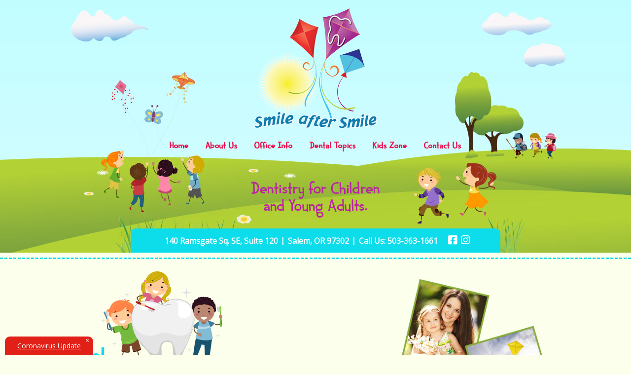

--- FILE ---
content_type: text/html; charset=UTF-8
request_url: http://smileaftersmilesalem.com/
body_size: 11094
content:
<!doctype html>
<html lang="en" class="no-js">
<head>

    <meta charset="utf-8">
    <meta http-equiv="X-UA-Compatible" content="IE=edge">
    <meta name="viewport" content="width=device-width, initial-scale=1.0, maximum-scale=1.0, user-scalable=0" />
    
    <title>Pediatric Dentist in Salem, OR. - Dr. Tricia A. Ray</title>
    <meta name="description" content="At the pediatric dental office of Smile After Smile, we specialize in pediatric dentistry. The office of Pediatric Dentist Dr. Tricia A. Ray in Salem, OR including the surrounding cities of Keizer, Dallas and Silverton, OR." />

    <link rel="stylesheet" href="https://fonts.googleapis.com/css?family=Open+Sans">
	<script src="https://kit.fontawesome.com/f6395e888a.js"></script>
	<link rel="stylesheet" href="assets/css/bootstrap.min.css" type="text/css" media="all" />
    <link rel="stylesheet" href="assets/css/font-awesome.min.css" type="text/css" media="all" />
    <link rel="stylesheet" href="assets/css/jquery.sidr.custom.css" type="text/css" media="all" />
    <link rel="stylesheet" href="assets/css/style.css" type="text/css" media="all" />
    <script type="text/javascript" src="assets/js/modernizr.js"></script>

    <!--[if lt IE 9]>
        <script src="assets/js/html5.js"></script>
        <script src="assets/js/respond.min.js"></script>
    <![endif]-->

</head>

<body class="home">
    <div class="navbar-header visible-xs">
    <a id="mobile-menu" href="#sidr" class="sidr-toggle navbar-toggle">
        <span class="sr-only">Toggle navigation</span>
        <span class="icon-bar"></span>
        <span class="icon-bar"></span>
        <span class="icon-bar"></span>
    </a>
    <div class="contact-box pull-right">
        <ul>
            <li class="social">
                 <a href="https://www.facebook.com/Dr.TriciaRay/" target="_blank"><i class="fab fa-facebook-square"></i></a>
            </li>
            
            <li class="social">
                 <a href="https://www.instagram.com/SmileAfterSmileSalem/" target="_blank"><i class="fab fa-instagram"></i></a>
            </li>
            
        </ul>
    </div><!--/contact-box-->
</div><!--/navbar-header-->
<header id="header" class="header-wrap">
    <div class="container aligncenter">
        <nav class="navbar navbar-default hidden-xs" role="navigation">
          <a href="index1.php" class="header-brand"><img src="assets/img/DrRay-Logo-website.png" alt="Pediatric dentist Dr. Tricia Ray serving Salem, Keizer, Dallas and Silverton, OR"/></a>
          <ul class="nav navbar-nav">
            <li class="active"><a href="index.php">Home</a></li>
                <li><a href="about.php">About Us</a></li>
                <li><a href="first-visit.php">Office Info</a>
                	<ul>
                        <li><a href="first-visit.php">First Visit</a></li>
                        <li><a href="policies.php">Office Policies</a></li>
                        <li><a href="appointments.php">Appointments</a></li>
                    </ul>
                </li>
                <li><a href="dental-topics.php">Dental Topics</a>
                    <ul>
                        <li><a href="dental-topics.php#general_topics">General Topics</a></li>
                        <li><a href="dental-topics.php#early_infant_oral_care">Early Infant Oral Care</a></li>
                        <li><a href="dental-topics.php#prevention">Prevention</a></li>
                        <li><a href="dental-topics.php#adolescent_dentistry">Adolescent Dentistry</a></li>
                    </ul>
                </li>
                <li><a href="kids-zone.php">Kids Zone</a></li>
                <li><a href="contact-us.php">Contact Us</a></li>                  
            </ul>
        </nav>
        <a href="index1.php" class="header-brand visible-xs">
        <img src="assets/img/DrRay-Logo-website.png" alt="Pediatric dentist Dr. Tricia Ray serving Salem, Keizer, Dallas and Silverton, OR"/></a>
        <h1 class="header-desc">
            Dentistry for Children<br>
            and Young Adults.
        </h1>

        <div class="contact-box">
            <ul class="address">
                <li class="nomobile">140 Ramsgate Sq. SE, Suite 120</li>
                <li class="nomobile">Salem, OR 97302</li>
                <li class="last">Call Us: 503-363-1661</li>
                <li class="social">
                    <a href="https://www.facebook.com/Dr.TriciaRay/" target="_blank"><i class="fab fa-facebook-square"></i></a>
                </li>
                <li class="social">
                 <a href="https://www.instagram.com/SmileAfterSmileSalem/" target="_blank"><i class="fab fa-instagram"></i></a>
            </li>
            </ul>
        </div><!--/contact-box-->
    </div><!--/container-->
    <!-- This is the exact copy of above navigation -->
    <div id="sidr">
        <ul class="nav navbar-nav">
            <li class="active"><a href="index.php">Home</a></li>
            <li><a href="about.php">About Us</a></li>
            <li><a href="first-visit.php">First Visit</a></li>
            <li><a href="policies.php">Office Policies</a></li>
            <li><a href="dental-topics.php">Dental Topics</a></li>
            <li><a href="kids-zone.php">Kids Zone</a></li>
            <li><a href="contact-us.php">Contact Us</a></li>                  
        </ul>
    </div><!--/sidr-->
</header>    
    <section id="main">
        <div class="container">
            <section class="row">
                <div class="col-sm-8">
                                            
                    <h1>Hello! <img class="img-responsive hidden-xs" src="assets/img/big-tooth.png" alt="Big tooth art - Pediatric dentist Dr. Tricia Ray serving Salem, Keizer, Dallas and Silverton, OR"></h1>
                    <span class="welcometxt">Welcome to the pediatric dental office of 
                    Dr. Tricia A. Ray.</span>
                    <p>Our office provides specialized dentistry for children and adolescents in a warm, caring, “child-friendly” environment. As pediatric dentists, our years of additional training after dental school prepared us for the unique dental needs of each child we serve.  We focus on preventive care to help each child grow a healthy smile that will last a lifetime.  Serving infants, children, teens and children with special health care needs in Salem, OR.
                    </p>
                </div>
                <div class="col-sm-4">
                    <img class="img-responsive kids hidden-xs" src="assets/img/kids.png" alt="Kids collage - Pediatric dentist Dr. Tricia Ray serving Salem, Keizer, Dallas and Silverton, OR">
                </div>
            </section>         
            <section class="row">
                <div class="col-xs-12">
                    <nav class="btn-ribbon">
                        <ul>
                            <li><a href="first-visit.php">First Visit</a></li>
                            <li><a href="np-forms.pdf" target="_blank">Download Forms</a></li>
                            <li><a href="contact-us.php">Contact Us</a></li>
                        </ul>
                    </nav>
                </div>
            </section>         
        </div>      
    </section>
    
    <footer id="footer">
    <div class="container aligncenter">
        <nav role="navigation" class="hidden-xs">
            <ul id="footer-nav">
                <li><a href="index.php">Home</a></li>
                <li><a href="about.php">About Us</a></li>
                <li><a href="first-visit.php">First Visit</a></li>
                <li><a href="policies.php">Office Policies</a></li>
                <li><a href="dental-topics.php">Dental Topics</a></li>
                <li><a href="kids-zone.php">Kids Zone</a></li>
                <li><a href="appointments.php">Appointments</a></li>
                <li><a href="contact-us.php">Contact Us</a></li>
            </ul>
        </nav>
        <p>
            Pediatric Dentist - Dr. Tricia A. Ray serving infants, children and teens in Salem, OR. including the
            surrounding cities of Keizer, Dallas and Silverton, OR.
        </p>
        <p>
            140 Ramsgate Sq. SE, Suite 120, Salem, OR. 97302 <span class="hidden-xs">|</span>
            <span>Ph: 503-363-1661</span>
        </p>
        <p>Copyright &copy; 2015 Dr. Tricia A. Ray and Smile Savvy.<span> All Rights Reserved.</span> <span
                class="hidden-xs">|</span> <a href="disclaimer.php">Disclaimer</a> | <a href="Privacy-July2015.pdf"
                target="_blank">Privacy Policies</a><br />
            <a href="Nondiscrimination.pdf" target="_blank">Nondiscrimination Notice</a> |
            <a href="language.pdf" target="_blank">Language Assistance</a>
            <div id="google_translate_element"></div>
            <script type="text/javascript">
            function googleTranslateElementInit() {
                new google.translate.TranslateElement({
                    pageLanguage: 'en',
                    layout: google.translate.TranslateElement.FloatPosition.TOP_LEFT
                }, 'google_translate_element');
            }
            </script>
            <script type="text/javascript"
                src="//translate.google.com/translate_a/element.js?cb=googleTranslateElementInit"></script>
        </p>
        <p class="bottom-text">Pediatric Dental Website Designed by: <span><a href="http://www.smilesavvy.com"
                    target="_blank"><img src="assets/img/smile-savvy.png" alt="Smile Savvy"></a></span> (a sister
            company of <a href="http://www.dentists4kids.com" target="_blank"
                style="color:#86ab3c;">Dentists4kids.com)</a>
        </p>
    </div>
</footer>

<script>
(function(i, s, o, g, r, a, m) {
    i['GoogleAnalyticsObject'] = r;
    i[r] = i[r] || function() {
        (i[r].q = i[r].q || []).push(arguments)
    }, i[r].l = 1 * new Date();
    a = s.createElement(o),
        m = s.getElementsByTagName(o)[0];
    a.async = 1;
    a.src = g;
    m.parentNode.insertBefore(a, m)
})(window, document, 'script', '//www.google-analytics.com/analytics.js', 'ga');

ga('create', 'UA-65422005-1', 'auto');
ga('send', 'pageview');
</script>


<script src="https://srwd.sesamehub.com/assets/coronaLoader/js/corona-loader.js" data-script="coronaLoader"
    data-title="Coronavirus Update" data-url="covid-19.php" data-css-url="srwd" defer>
</script>
    <!--[if lt IE 9]>  
        <script type="text/javascript" src="assets/js/jquery-1.11.0.min.js"></script>
    <![endif]-->  
    <!--[if (gte IE 9) | (!IE)]><!-->  
        <script type="text/javascript" src="assets/js/jquery-2.1.0.min.js"></script>
    <!--<![endif]-->  
    
    <script type="text/javascript" src="assets/js/bootstrap.min.js"></script>
    <script type="text/javascript" src="assets/js/jquery.sidr.min.js"></script>
    <script type="text/javascript" src="assets/js/jquery.sticky.js"></script>
    <script type="text/javascript" src="assets/js/scripts.js"></script>

</body>
</html>

--- FILE ---
content_type: text/css
request_url: http://smileaftersmilesalem.com/assets/css/jquery.sidr.custom.css
body_size: 3875
content:
.sidr {
    display: none;
    position: absolute;
    position: fixed;
    top: 0;
    height: 100%;
    z-index: 999999;
    width: 260px;
    overflow-x: none;
    overflow-y: auto;
    font-size: 15px;
    background: #9fc038;
    color: #fff;
}

.sidr .dropdown-menu{
	padding: 0;
}

.sidr .dropdown-menu>li{
	background: #b1cf52;
}

.sidr .dropdown-menu>li>a{
	color: #fff;
}

.sidr .sidr-inner {
    padding: 0 0 15px;
}

.sidr .sidr-inner>p {
    margin-left: 15px;
    margin-right: 15px;
}

.sidr.right {
    left: auto;
    right: -260px;
}

.sidr.left {
    left: -260px;
    right: auto;
}

.sidr h1,.sidr h2,.sidr h3,.sidr h4,.sidr h5,.sidr h6 {
    font-size: 11px;
    font-weight: normal;
    padding: 0 15px;
    margin: 0 0 5px;
    color: #fff;
    line-height: 24px;
    background-image: -webkit-gradient(linear, 50% 0%, 50% 100%, color-stop(0%, #4d4d4d), color-stop(100%, #1a1a1a));
    background-image: -webkit-linear-gradient(#4d4d4d,#1a1a1a);
    background-image: -moz-linear-gradient(#4d4d4d,#1a1a1a);
    background-image: -o-linear-gradient(#4d4d4d,#1a1a1a);
    background-image: linear-gradient(#4d4d4d,#1a1a1a);
    -webkit-box-shadow: 0 5px 5px 3px rgba(0,0,0,0.2);
    -moz-box-shadow: 0 5px 5px 3px rgba(0,0,0,0.2);
    box-shadow: 0 5px 5px 3px rgba(0,0,0,0.2);
}

.sidr p {
    font-size: 13px;
    margin: 0 0 12px;
}

.sidr p a {
    color: rgba(255,255,255,0.9);
}

.sidr>p {
    margin-left: 15px;
    margin-right: 15px;
}

.sidr>ul {
    display: block;
    margin: 0 0 15px;
    padding: 0;
}

.sidr>ul li {
    display: block;
    margin: 0;
    line-height: 48px;
    border-bottom: 1px solid #b1cf52;
}

.sidr>ul li:hover,.sidr>ul li.active,.sidr>ul li.sidr-class-active {
    border-top: none;
    line-height: 49px;
}

.sidr>ul li:hover>a,.sidr>ul li>a:focus,.sidr>ul li:hover>span,.sidr>ul li.active>a,.sidr>ul li.active>span,.sidr>ul li.sidr-class-active>a,.sidr>ul li.sidr-class-active>span {
    background: #83a224;
}

.sidr ul li a,.sidr ul li span {
	font: 800 28px 'Milkman', 'Open Sans', Arial, sans-serif;
    padding: 11.75px 15px;
    display: block;
    text-decoration: none;
    color: #fff;
}

.sidr ul li ul {
    border-bottom: none;
    margin: 0;
}

.sidr ul li ul li {
    line-height: 40px;
    font-size: 13px;
}

.sidr ul li ul li:last-child {
    border-bottom: none;
}

.sidr ul li ul li:hover,.sidr ul li ul li.active,.sidr ul li ul li.sidr-class-active {
    border-top: none;
    line-height: 41px;
}

.sidr ul li ul li:hover>a,.sidr ul li ul li:hover>span,.sidr ul li ul li.active>a,.sidr ul li ul li.active>span,.sidr ul li ul li.sidr-class-active>a,.sidr ul li ul li.sidr-class-active>span {

}

.sidr ul li ul li a,.sidr ul li ul li span {
    color: rgba(255,255,255,0.8);
    padding-left: 30px;
}

.sidr form {
    margin: 0 15px;
}

.sidr label {
    font-size: 13px;
}

.sidr input[type="text"],.sidr input[type="password"],.sidr input[type="date"],.sidr input[type="datetime"],.sidr input[type="email"],.sidr input[type="number"],.sidr input[type="search"],.sidr input[type="tel"],.sidr input[type="time"],.sidr input[type="url"],.sidr textarea,.sidr select {
    width: 100%;
    font-size: 13px;
    padding: 5px;
    -webkit-box-sizing: border-box;
    -moz-box-sizing: border-box;
    box-sizing: border-box;
    margin: 0 0 10px;
    -webkit-border-radius: 2px;
    -moz-border-radius: 2px;
    -ms-border-radius: 2px;
    -o-border-radius: 2px;
    border-radius: 2px;
    border: none;
    background: rgba(0,0,0,0.1);
    color: rgba(255,255,255,0.6);
    display: block;
    clear: both;
}

.sidr input[type=checkbox] {
    width: auto;
    display: inline;
    clear: none;
}

.sidr input[type=button],.sidr input[type=submit] {
    color: #333;
    background: #fff;
}

.sidr input[type=button]:hover,.sidr input[type=submit]:hover {
    background: rgba(255,255,255,0.9);
}

--- FILE ---
content_type: text/css
request_url: http://smileaftersmilesalem.com/assets/css/style.css
body_size: 16283
content:
@font-face {
    font-family: 'Milkman';
    src: url('../fonts/milkmanbold-webfont.eot');
    src: url('../fonts/milkmanbold-webfont.eot?#iefix') format('embedded-opentype'),
         url('../fonts/milkmanbold-webfont.woff') format('woff'),
         url('../fonts/milkmanbold-webfont.ttf') format('truetype'),
         url('../fonts/milkmanbold-webfont.svg#milkmanbold') format('svg');
    font-weight: 800;
    font-style: normal;

}

@font-face {
    font-family: 'Milkman';
    src: url('../fonts/milkmanlight-webfont.eot');
    src: url('../fonts/milkmanlight-webfont.eot?#iefix') format('embedded-opentype'),
         url('../fonts/milkmanlight-webfont.woff') format('woff'),
         url('../fonts/milkmanlight-webfont.ttf') format('truetype'),
         url('../fonts/milkmanlight-webfont.svg#milkmanlight') format('svg');
    font-weight: 300;
    font-style: normal;

}

@font-face {
    font-family: 'Milkman';
    src: url('../fonts/milkmanreg-webfont.eot');
    src: url('../fonts/milkmanreg-webfont.eot?#iefix') format('embedded-opentype'),
         url('../fonts/milkmanreg-webfont.woff') format('woff'),
         url('../fonts/milkmanreg-webfont.ttf') format('truetype'),
         url('../fonts/milkmanreg-webfont.svg#milkmanregular') format('svg');
    font-weight: 400;
    font-style: normal;

}

@font-face {
    font-family: 'AlwaysInMyHeart';
    src: url('../fonts/always_in_my_heart-webfont.eot');
    src: url('../fonts/always_in_my_heart-webfont.eot?#iefix') format('embedded-opentype'),
         url('../fonts/always_in_my_heart-webfont.woff') format('woff'),
         url('../fonts/always_in_my_heart-webfont.ttf') format('truetype'),
         url('../fonts/always_in_my_heart-webfont.svg#always_in_my_heartregular') format('svg');
    font-weight: 400;
    font-style: normal;

}

body {
	color: #464646;
	font: 14px 'Open Sans', Arial, sans-serif;
	font-weight: 400;
	line-height: 18px;
	background: #fbffeb;
	margin: 0;}
h1,h2,h3,h4,h5,h6,blockquote,.btn,.milkman{
	font-family: 'Milkman', Arial, sans-serif; 
}
h2,h3,h4,h5,h6{
	line-height: 30px;
	margin: 0;
	margin-bottom:5px;
}
h1,h2,h3{
	color: #0ddce9;
}
h4,h5,h6{
	color: #464646;
}
h1,h2,h5{
	font-weight: 800;
}
h3,h4,blockquote{
	font-weight: 300;
}
h6{
	font-weight: 400;
}
h1{
	font-size: 50px;
	margin: 0;
}
h2{
	font-size: 35px;
}
h3{
	font-size: 30px;
}
h4{
	font-size: 24px;
}
h5,h6{
	font-size: 14px;
}
blockquote{
	color: #86ab3c;
	font-size: 36px;
	font-weight: 300;
	line-height: 30px;
	border-left: 2px dashed #0dddea;
	padding: 1px 10px;
}
a {
	color: #86ab3c;	
	text-decoration: underline;
}
a:hover, a:active {
	color: #0ddce9;
	text-decoration: underline;
}
.alignleft{
	text-align: left;
}
.alignright{
	text-align: right;
}
.aligncenter{
	text-align: center;
}
img {max-width:100%;}
img.alignright {
    display: block;
    float: right;
    margin-bottom: 15px;
    margin-left: 20px;
}
img.alignleft {
    display: block;
    float: left;
    margin-bottom: 15px;
    margin-right: 20px;
}

ul{
	list-style:none;
	margin: 0;
	padding: 0;
}
ul li{
	display: inline-block;
}
ul li a{
	text-decoration: none;
}

section.content ul {
	list-style-type: disc;
	margin-left:30px;
	margin-bottom:20px;
}
section.content ul li{
	display: list-item;
	color:#464646;
	margin-bottom:3px;
}

table#table td {
	padding:10px;
}

form input[type=text], textarea {
	width:95%;
	margin:2px;
}

/********************************
** BUTTON
*********************************/
.btn{
	font-size: 15px;
	font-weight: 800;
	text-decoration: none;}
.btn-primary{
	background: #0dddea;
	border-color: #0dddea;
	border-radius: 10px;
}
.btn-primary:hover,.btn-primary:focus,.btn-primary:active{
	background: #08b9c4;
	border-color: #08b9c4;
}

/********************************
** HEADER
*********************************/
.navbar-header{
	background: #0dddea;
}
.navbar-header .navbar-toggle{
	float: left;
	margin-left: 40px;
}
.navbar-header .navbar-toggle .icon-bar{
	background: #fff;
	border-radius: 4px;
	width: 24px;
	height: 4px;
}
.navbar-header .contact-box>ul{
	padding-top: 12px;
	padding-bottom: 12px;
	margin-right: 50px;
}
.navbar-header .fa-stack-2x{
	font-size: 3em;
}
.navbar-header .fa-stack{
	width: 3em;
	height: 3em;
	line-height: 3em;
}
.nav .open>a, .nav .open>a:hover, .nav .open>a:focus{
	background: #83a224;
}
.navbar-nav .open .dropdown-menu>li>a, .navbar-nav .open .dropdown-menu .dropdown-header{
	padding-top: 15px;
	padding-bottom: 15px;
}
#header.header-wrap{
	background: url('../img/background/header-bg-desktop.jpg') no-repeat top center fixed;
	width: 100%;
	height: 512px;
	position: relative;
}
.header-wrap .navbar-default{
	background-color: transparent;
	border-color: transparent;
}
.header-wrap .navbar-default .navbar-nav{
	float: none;
}
.header-wrap .navbar-default .navbar-nav>li{
	float: none;
	display: inline-block;
	position:relative;
}
.header-wrap .navbar-default .navbar-nav>li>a{
	color: #ea0d4c;
	font-weight:800;
	font-size:22px;
	font-family:'Milkman', Arial, sans-serif; 
}
.header-wrap .navbar-default .navbar-nav>li:hover>a{
	color: #B03357;
}
.navbar-default .navbar-nav>.active>a, .navbar-default .navbar-nav>.active>a:hover, .navbar-default .navbar-nav>.active>a:focus{
	background-color: transparent;
	color: #ea0d4c;
}

/* DROP DOWNS */

.header-wrap .navbar-default .navbar-nav li ul {
    display: none;
}
.header-wrap .navbar-default .navbar-nav li:hover ul {
    display: block;
    margin-left: 0;
    position: absolute;
    top:50px;
    z-index: 9999;
}
.header-wrap .navbar-default .navbar-nav li:hover li {
    float: none;
    margin: 0;
    white-space: nowrap;
    width: 100%;
    background:none;
    padding:0;
}
.header-wrap .navbar-default .navbar-nav li:hover li a {
    background: #0DDDEA;
    display: block;
    font-size: 1.05em;
    height: auto;
    text-align: left;
    font-weight:bold;
    color:#fff;
    padding:7px 45px 7px 15px;
}
.header-wrap .navbar-default .navbar-nav li:hover li a:hover {
    background: #54E7EA;
    text-decoration:none;
}

.header-wrap .header-brand{
	display: inline-block;
	color: #18536e;
	font: 800 48px 'Milkman', Arial, sans-serif; 
	margin-top: 15px;
	margin-bottom: 10px;
	text-decoration: none;
	-webkit-transition: all 0.5s ease;
	transition: all 0.5s ease;	
}
.header-wrap .header-brand:hover{
	opacity: 0.7;
}
.header-wrap .header-desc{
	color: #b926a0;
	font: normal 40px/35px 'Milkman', Arial, sans-serif;
	margin-top: 45px;
}
.header-wrap .contact-box{
	background: #0dddea;
	border-top-left-radius: 10px;
	border-top-right-radius: 10px;
	width: 750px;
	margin-left: -375px;
	position: absolute;
	bottom: 0;
	left: 50%;
	text-align: center;
	padding:8px 0;
}
.header-wrap .contact-box ul>li{
	font-size: 16px;
	font-weight: 600;
	line-height: 20px;
	color: #fff;
	padding: 3px 8px;
	position: relative;
}
.header-wrap .contact-box ul>li.social{
	padding: 5px 2px;
}
.header-wrap .contact-box ul>li:not(.social):after{
	content: '|';
	position: absolute;
	top: 2px;
	right: -6px;
}
.contact-box ul>li.last{
	padding-right: 15px;
}
.contact-box ul>li.last:after{
	content: "" !important;
}
.contact-box ul>li>a{
	color: #fff;
	font-size: 14px;
}

a i.fab {font-size:1.5em;}

/********************************
** MAIN
*********************************/
#main{
	margin-top: 10px;
	margin-bottom: 10px;
	padding-top: 20px;
	padding-bottom: 10px;
	border-top: 3px dashed #0dddea;
	border-bottom: 3px dashed #0dddea;
}
/* Home page */
.home #main {
	padding-top: 40px;
}
.home #main h1 {
	margin-bottom: 15px;
}
.home #main h1 img {
	display: inline-block;
	vertical-align: bottom;
	position: relative;
	left: -20px;
	bottom: 15px;
}
span.welcometxt {
	font: 21px 'Open Sans', Arial, sans-serif;
	font-weight: bold;
	color: #4e4e4e;
	margin-bottom: 10px;
}
.home #main p {
	line-height: 26px;
}
.home img.kids {
	position: relative;
	left: -20px;
}

/* Sidebar */
.btn-ribbon{
	margin-top: 30px;
}
.btn-ribbon ul{
}
.btn-ribbon ul>li{
	display: block;
	max-width: 249px;
	padding-top: 23px;
	padding-bottom: 23px;
	position: relative;
}
.btn-ribbon ul>li>a{
	background: #0dddea;
	color: #fff;
	display: block;
	font-family: 'Milkman', Arial, sans-serif;
	font-size: 21px;
	font-weight: 800;
	max-width: 195px;
	margin: 0 auto;
	margin-left: 23px;
	margin-right: 23px;
	text-align: center;
	padding: 17px 10px;
	line-height: 21px; 
	position: relative;
/*	-moz-box-shadow:    0px 12px 0px 0px #fbffeb, 0px -12px 0px 0px #fbffeb, 17px 0 30px -12px rgba(31, 73, 125, 0.8), -17px 0 30px -12px rgba(31, 73, 125, 0.8);
	-webkit-box-shadow: 0px 12px 0px 0px #fbffeb, 0px -12px 0px 0px #fbffeb, 17px 0 30px -12px rgba(31, 73, 125, 0.8), -17px 0 30px -12px rgba(31, 73, 125, 0.8);
	box-shadow: 		0px 12px 0px 0px #fbffeb, 0px -12px 0px 0px #fbffeb, 17px 0 30px -12px rgba(31, 73, 125, 0.8), -17px 0 30px -12px rgba(31, 73, 125, 0.8);*/
}

.btn-ribbon ul>li>a{
	-moz-box-shadow:    0px 12px 20px 0px #fbffeb, 0px -12px 20px 0px #fbffeb, 17px 0 30px -12px rgba(31, 73, 125, 0.8), -17px 0 30px -12px rgba(31, 73, 125, 0.8) !important;
	-webkit-box-shadow: 0px 12px 20px 0px #fbffeb, 0px -12px 20px 0px #fbffeb, 17px 0 30px -12px rgba(31, 73, 125, 0.8), -17px 0 30px -12px rgba(31, 73, 125, 0.8) !important;
	box-shadow: 		0px 12px 20px 0px #fbffeb, 0px -12px 20px 0px #fbffeb, 17px 0 30px -12px rgba(31, 73, 125, 0.8), -17px 0 30px -12px rgba(31, 73, 125, 0.8) !important;
}

.btn-ribbon ul>li:before,.btn-ribbon ul>li:after,.btn-ribbon ul>li>a:before,.btn-ribbon ul>li>a:after{
	content: "";
	position: absolute;
}
.btn-ribbon ul>li:before,.btn-ribbon ul>li:after{
	border-radius: 100%;
	width: 100%;
	height: 0px;
	left: 0;
	z-index: 1;
}
.btn-ribbon ul>li:before{
	border-top: 5px solid transparent;
	border-bottom: 5px solid #fbffeb;
	top:17px;
}
.btn-ribbon ul>li:after{
	border-top: 5px solid #fbffeb;
	border-bottom: 5px solid transparent;
	bottom: 17px;
}
.btn-ribbon ul>li>a:before,.btn-ribbon ul>li>a:after{
	width: 0;
	height: 0;
	border-top: 28px solid #0dddea;
	border-bottom: 27px solid #0dddea;
	top: 0; 
}
.btn-ribbon ul>li>a:before{
	border-left: 23px solid transparent;
	left: -23px;
}
.btn-ribbon ul>li>a:after{
	border-right:23px solid transparent;
	right: -23px;
}

.btn-ribbon ul>li>a:hover{
	opacity: 0.7;
	text-decoration: none;
}

.dr-photo {
	float: right;
	padding: 10px;
}

@media (max-width: 1100px) {
   .flash {
      display:none;
   }
}
@media (min-width: 1100px) {
   .noflash {
      display:none;
   }
   .flash {
      width:550px;margin:0 auto;
      margin-bottom:20px;margin-top:20px;
   }
}

.clear{
	clear: both;
}

/********************************
** FOOTER
*********************************/
#footer{
	padding-top: 10px;
	padding-bottom: 180px;
	background: url('../img/background/footer-bg-desktop.png') no-repeat center bottom;
}
#footer p{
	color: #86ab3c;
	font-size: 12px;
	margin-bottom: 0;
}
#footer .bottom-text{
	padding-top: 20px;
	padding-bottom: 20px;
}
#footer-nav{
	margin-bottom: 30px;
}
#footer-nav>li{}
#footer-nav>li>a{
	color: #86ab3c;
	font: 800 24px/22px 'Milkman', Arial, sans-serif;
	padding: 0 5px;
	position: relative;
}
#footer-nav>li>a:after{
	content: "|";
	width: 0;
	height: 0;
	position: absolute;
	top: 3px;
	right: 0px;
}
#footer-nav>li:last-child>a:after{
	content: "";
}

.bottom-text {display:none;}

body.home .bottom-text {display:block;}

@media (max-width:1023px) {
	img.alignright,img.alignleft {
		float:none;
		margin:0 auto;
		margin-bottom:20px;
	}
}

/* Mobile device */
@media (max-width: 767px) {
	

	body{
		background: #fbffeb;
		font-size: 16px;
		line-height: 24px;
	}
	blockquote{
		border: none;
		font-size: 36px;
		line-height: 32px;
		text-align: center;
	}
	h1{
		font-size: 57px;
	}
	h2{
		font-size: 44px;
	}
	h3{
		font-size: 38px;

	}
	h4{
		font-size: 30px;
	}
	h5{
		font-size: 24px;
	}
	h6{
		font-size: 18px;
	}

	.home #main h1 {
		margin-top: -60px;
	}
	.home #main h2 {
		font: 36px 'Open Sans', Arial, sans-serif;
		line-height: 40px;
		margin-bottom: 20px;
	}	
	.home #main h2 br {
		display: none;
	}	
	
	.container{
		padding-left: 70px;
		padding-right: 70px;
	}
	.navbar-header {
		position: fixed;
		width: 100%;
		top: 0;
		z-index: 9999;
	}
	.navbar-header .fa-stack-2x{
		font-size: 1.8em;
	}
	.navbar-header .fa-stack{
		width: 1.8em;
		height: 1.8em;
		line-height: 1.8em;
	}	
	#header.header-wrap{
		background: url('../img/background/header-bg-mobile.jpg') no-repeat center -100px fixed;
		height: 700px;
		-webkit-background-size: cover;
		-moz-background-size: cover;
		-o-background-size: cover;
		background-size: cover;	
	}
	.header-wrap .header-brand{
		margin-top: 160px;
	}
	.header-wrap .header-brand img{
		height:165px;
	}
	.header-wrap .header-desc{
		margin-top: 80px;
	}
	.header-wrap .contact-box{
		width: 80%;
		margin-left: -40%;
	}
	.header-wrap .contact-box ul>li{
		display: block;
	}
	.header-wrap .contact-box ul>li:after{
		display: none;
	}
	.header-wrap .contact-box ul>li.social{
		display: none;
	}
	.btn-ribbon {
		margin-top: 0px;
		margin-bottom: 30px;
	}
	.home .btn-ribbon {
		margin-top: 10px;
	}	
	.btn-ribbon ul>li{
		max-width: 100%;
		padding-top: 10px;
		padding-bottom: 10px;
	}
	.btn-ribbon ul>li:before{
		top: 5px;
	}
	.btn-ribbon ul>li:after{
		bottom: 5px;
	}
	.btn-ribbon ul>li>a{
		font-size: 24px;
		max-width: 100%;
		box-shadow: 0px 12px 0px 0px #fffcf3, 
					0 -12px 0px 0px #fffcf3, 
					17px 0 30px -12px rgba(31, 73, 125, 0.8), 
					-17px 0 30px -12px rgba(31, 73, 125, 0.8);
	}
	#main .content figure>img{
		padding-top: 25px;
		padding-bottom: 25px;
	}
	#footer .bottom-text{
		padding-top: 60px;
		padding-bottom: 60px;
	}
	#footer .bottom-text img{
		padding-top: 10px;
		padding-bottom: 10px;
	}
	#footer p>span:not(.hidden-xs){
		display: block;
		font-size: 12px !important;
		text-decoration: none !important;
	}
}

/* Smaller Mobile device */
@media (max-width: 640px) {
	.container{
		padding-left: 35px;
		padding-right: 35px;
	}
	.navbar-header .navbar-toggle{
		margin-left: 8px;
	}
	.navbar-header .contact-box>ul{
		margin-right: 15px;
	}
	.kids-mobile {
		margin-bottom: 20px;
		margin-left: 20px;
	}
	#header.header-wrap{
		background: url('../img/background/header-bg-desktop.jpg') no-repeat center top fixed;
		height: 450px;
	}

	.header-wrap .header-brand{
		margin-top: 100px;
	}
	.header-wrap .header-desc{
		font: normal 50px/35px 'AlwaysInMyHeart', sans-serif;
		margin-top: 40px;
	}
}

/* Tablet device */
@media (min-width: 768px) {
	#footer .bottom-text img{
		width: 62px;
	}
	.btn-ribbon {
		text-align: center;
	}
	.home .btn-ribbon ul>li{
		display: inline-block;
		min-width: 210px;
		margin-left: 7.5px;
		margin-right: 7.5px;
	}	
}

/* Desktop small screen */
@media (min-width: 992px) {
	blockquote {
		width: 65%;
	}	
	.home .btn-ribbon ul>li{
		min-width: 249px;
		margin-left: 15px;
		margin-right: 15px;
	}	
}

/* Desktop large screen */
@media (min-width: 1200px) {
	.container {
		width: 1054px;
	}
}

/* Retina-specific stuff here */

#form .clear {clear:both;}
#form .center {text-align:center;}
#form h3 {margin:0 1%;}
#form small {font-style:italic;}
#form hr {width:98%;margin:10px 1% 15px 1%;}

/*GRID */
#form .column {
	float:left;
	margin:0 1%;
}

#form .full {width:98%;margin:0 1%;}
#form .half {width:48%;}
#form .twothird {width:65%;}
#form .onethird {width:31%;}

/*FORM STYLES*/

#form input:not([type=submit]):not([type=checkbox]) {
	width:96%;
	padding:10px 2%;
}

#form textarea {
	width:100%;
	resize:none;
}

#form select {
	width:101%;
	padding:10px 2%;
}

/*MEDIA QUERIES */

@media (max-width:767px) {
	#form .column {
		float:none;
		margin:0;
	}
	#form .full, #form .half, #form .twothird, #form .onethird {
		width:100%;margin:0;
	}
	.header-wrap .contact-box ul>li.nomobile{
		display: none;
	}
	.header-desc {
	display:none;
}
.header-wrap .header-brand{
	font: 800 36px 'Milkman', Arial, sans-serif; 
	line-height:32px;
	margin-top: 60px;
	margin-bottom: -10px;
	text-decoration: none;
	-webkit-transition: all 0.5s ease;
	transition: all 0.5s ease;	
}
#header.header-wrap{
	height: 275px;
}
.home #main {
	padding-top: 60px;
}

}

@media (max-width: 1100px) {
   .flash {
      display:none;
   }
}
@media (min-width: 1100px) {
   .noflash {
      display:none;
   }
   .flash {
      width:550px;margin:0 auto;
   }
}

--- FILE ---
content_type: text/plain
request_url: https://www.google-analytics.com/j/collect?v=1&_v=j102&a=1291893686&t=pageview&_s=1&dl=http%3A%2F%2Fsmileaftersmilesalem.com%2F&ul=en-us%40posix&dt=Pediatric%20Dentist%20in%20Salem%2C%20OR.%20-%20Dr.%20Tricia%20A.%20Ray&sr=1280x720&vp=1280x720&_u=IEBAAEABAAAAACAAI~&jid=843268726&gjid=1180129394&cid=1523528212.1768783353&tid=UA-65422005-1&_gid=1280269004.1768783353&_r=1&_slc=1&z=300275770
body_size: -288
content:
2,cG-7ZG746PSTW

--- FILE ---
content_type: application/javascript
request_url: http://smileaftersmilesalem.com/assets/js/scripts.js
body_size: 2967
content:
(function(){

	// Init global DOM elements, functions and arrays
  	window.app 			 				= {el : {}, fn : {}};
	app.el['window']     				= $(window);
	app.el['document']   				= $(document);
	app.el['mobile-menu']				= $('#mobile-menu');
	app.el['side-nav']   				= $('#sidebar-nav');
	app.el['back-to-top'] 				= $('.back-to-top');
	app.el['html-body'] 				= $('html,body');

	app.fn.screenSize = function() {
		var size, width = app.el['window'].width();
		if(width < 320) size = "Not supported";
		else if(width < 480) size = "Mobile portrait";
		else if(width < 768) size = "Mobile landscape";
		else if(width < 960) size = "Tablet";
		else size = "Desktop";
		// $('#screen').html( size + ' - ' + width );
		// console.log( size, width );
	};	

	app.fn.sideNavSticky = function(){
		var width = app.el['window'].width();
		app.el['side-nav'].unstick();
		if( width > 750){
			app.el['side-nav'].sticky({ 
	            topSpacing: 0, 
	            bottomSpacing: 420,
            	getWidthFrom: '#sidenav-holder'
	        });
		}
	}

	app.fn.browserDetect = function() { 
		var detect = navigator.userAgent.toLowerCase();
		if(detect.indexOf('firefox') + 1){
			$('html:first').addClass('firefox');
		}
		else if(detect.indexOf('chrome') + 1){
			$('html:first').addClass('chrome');
		}
		else if(detect.indexOf('safari') + 1){
			$('html:first').addClass('safari');
		}
		else if((detect.indexOf('msie') + 1) || (detect.indexOf('trident') + 1)) {
			$('html:first').addClass('msie');
		}
		else if(detect.indexOf('opera') + 1){
			$('html:first').addClass('opera');
		}
	}

	$(function() {	
		app.fn.browserDetect();

		// Resized based on screen size
		app.el['window'].resize(function() {
			app.fn.screenSize();
			app.fn.sideNavSticky();
	      	$.sidr('close', 'sidr');      
		});		

		// init sidr
		app.el['mobile-menu'].sidr();

		// init sticky side nav
		app.fn.sideNavSticky();

		// scroll body to 0px on click
		app.el['back-to-top'].click(function () {
			app.el['html-body'].animate({
				scrollTop: 0
			}, 1500);
			return false;
		});

	});

})();

;(function( $, window, document, undefined )
{
	$.fn.doubleTapToGo = function( params )
	{
		if( !( 'ontouchstart' in window ) &&
			!navigator.msMaxTouchPoints &&
			!navigator.userAgent.toLowerCase().match( /windows phone os 7/i ) ) return false;

		this.each( function()
		{
			var curItem = false;

			$( this ).on( 'click', function( e )
			{
				var item = $( this );
				if( item[ 0 ] != curItem[ 0 ] )
				{
					e.preventDefault();
					curItem = item;
				}
			});

			$( document ).on( 'click touchstart MSPointerDown', function( e )
			{
				var resetItem = true,
					parents	  = $( e.target ).parents();

				for( var i = 0; i < parents.length; i++ )
					if( parents[ i ] == curItem[ 0 ] )
						resetItem = false;

				if( resetItem )
					curItem = false;
			});
		});
		return this;
	};
})( jQuery, window, document );

$( function()
{
$( 'nav li:has(ul)' ).doubleTapToGo();
});